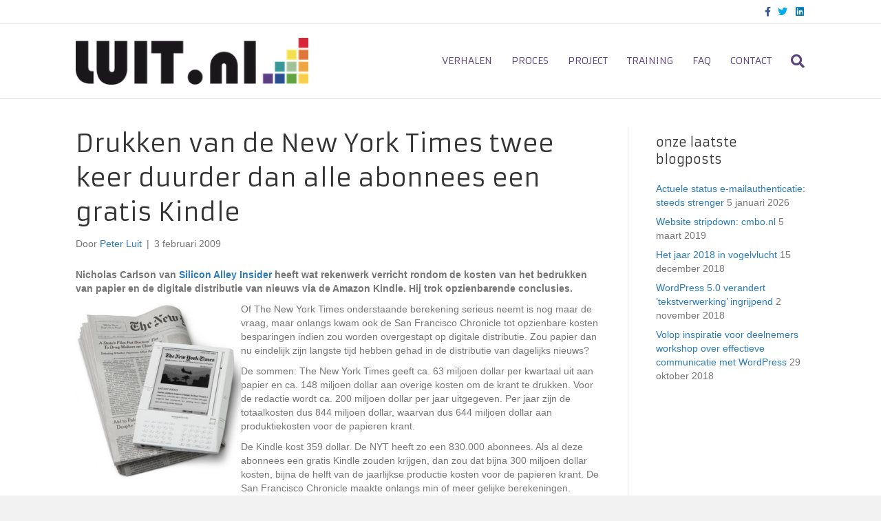

--- FILE ---
content_type: text/html; charset=UTF-8
request_url: https://www.luit.nl/blog/2009/02/drukken-van-de-new-york-times-twee-keer-duurder-dan-alle-abonnees-een-gratis-kindle/
body_size: 13216
content:
<!DOCTYPE html>
<html lang="nl-NL">
<head>
<meta charset="UTF-8" />
<meta name='viewport' content='width=device-width, initial-scale=1.0' />
<meta http-equiv='X-UA-Compatible' content='IE=edge' />
<link rel="profile" href="https://gmpg.org/xfn/11" />
<meta name='robots' content='index, follow, max-image-preview:large, max-snippet:-1, max-video-preview:-1' />

	<!-- This site is optimized with the Yoast SEO plugin v26.8 - https://yoast.com/product/yoast-seo-wordpress/ -->
	<title>Drukken van de New York Times twee keer duurder dan alle abonnees een gratis Kindle - communicatiebureau luit.nl - haarlem</title>
	<link rel="canonical" href="https://www.luit.nl/blog/2009/02/drukken-van-de-new-york-times-twee-keer-duurder-dan-alle-abonnees-een-gratis-kindle/" />
	<meta property="og:locale" content="nl_NL" />
	<meta property="og:type" content="article" />
	<meta property="og:title" content="Drukken van de New York Times twee keer duurder dan alle abonnees een gratis Kindle - communicatiebureau luit.nl - haarlem" />
	<meta property="og:description" content="Nicholas Carlson van Silicon Alley Insider heeft wat rekenwerk verricht rondom de kosten van het bedrukken van papier en de digitale distributie van nieuws via de Amazon Kindle. Hij trok opzienbarende conclusies." />
	<meta property="og:url" content="https://www.luit.nl/blog/2009/02/drukken-van-de-new-york-times-twee-keer-duurder-dan-alle-abonnees-een-gratis-kindle/" />
	<meta property="og:site_name" content="communicatiebureau luit.nl - haarlem" />
	<meta property="article:publisher" content="https://www.facebook.com/luit1993/" />
	<meta property="article:published_time" content="2009-02-03T13:29:24+00:00" />
	<meta property="article:modified_time" content="2013-01-13T11:19:30+00:00" />
	<meta property="og:image" content="https://www.luit.nl/wp-content/uploads/2009/02/krantenkindle.jpg" />
	<meta name="author" content="Peter Luit" />
	<meta name="twitter:card" content="summary_large_image" />
	<meta name="twitter:creator" content="@peterluit" />
	<meta name="twitter:site" content="@peterluit" />
	<meta name="twitter:label1" content="Geschreven door" />
	<meta name="twitter:data1" content="Peter Luit" />
	<meta name="twitter:label2" content="Geschatte leestijd" />
	<meta name="twitter:data2" content="2 minuten" />
	<script type="application/ld+json" class="yoast-schema-graph">{"@context":"https://schema.org","@graph":[{"@type":"Article","@id":"https://www.luit.nl/blog/2009/02/drukken-van-de-new-york-times-twee-keer-duurder-dan-alle-abonnees-een-gratis-kindle/#article","isPartOf":{"@id":"https://www.luit.nl/blog/2009/02/drukken-van-de-new-york-times-twee-keer-duurder-dan-alle-abonnees-een-gratis-kindle/"},"author":{"name":"Peter Luit","@id":"https://www.luit.nl/#/schema/person/49bae351c7a40f0f7a3831f556cc42c8"},"headline":"Drukken van de New York Times twee keer duurder dan alle abonnees een gratis Kindle","datePublished":"2009-02-03T13:29:24+00:00","dateModified":"2013-01-13T11:19:30+00:00","mainEntityOfPage":{"@id":"https://www.luit.nl/blog/2009/02/drukken-van-de-new-york-times-twee-keer-duurder-dan-alle-abonnees-een-gratis-kindle/"},"wordCount":338,"publisher":{"@id":"https://www.luit.nl/#organization"},"image":{"@id":"https://www.luit.nl/blog/2009/02/drukken-van-de-new-york-times-twee-keer-duurder-dan-alle-abonnees-een-gratis-kindle/#primaryimage"},"thumbnailUrl":"https://www.luit.nl/wp-content/uploads/2009/02/krantenkindle.jpg","keywords":["Krantenwereld"],"articleSection":["Crossmedia","Mobiel","Ondernemingen","Uitgeverijen"],"inLanguage":"nl-NL"},{"@type":"WebPage","@id":"https://www.luit.nl/blog/2009/02/drukken-van-de-new-york-times-twee-keer-duurder-dan-alle-abonnees-een-gratis-kindle/","url":"https://www.luit.nl/blog/2009/02/drukken-van-de-new-york-times-twee-keer-duurder-dan-alle-abonnees-een-gratis-kindle/","name":"Drukken van de New York Times twee keer duurder dan alle abonnees een gratis Kindle - communicatiebureau luit.nl - haarlem","isPartOf":{"@id":"https://www.luit.nl/#website"},"primaryImageOfPage":{"@id":"https://www.luit.nl/blog/2009/02/drukken-van-de-new-york-times-twee-keer-duurder-dan-alle-abonnees-een-gratis-kindle/#primaryimage"},"image":{"@id":"https://www.luit.nl/blog/2009/02/drukken-van-de-new-york-times-twee-keer-duurder-dan-alle-abonnees-een-gratis-kindle/#primaryimage"},"thumbnailUrl":"https://www.luit.nl/wp-content/uploads/2009/02/krantenkindle.jpg","datePublished":"2009-02-03T13:29:24+00:00","dateModified":"2013-01-13T11:19:30+00:00","breadcrumb":{"@id":"https://www.luit.nl/blog/2009/02/drukken-van-de-new-york-times-twee-keer-duurder-dan-alle-abonnees-een-gratis-kindle/#breadcrumb"},"inLanguage":"nl-NL","potentialAction":[{"@type":"ReadAction","target":["https://www.luit.nl/blog/2009/02/drukken-van-de-new-york-times-twee-keer-duurder-dan-alle-abonnees-een-gratis-kindle/"]}]},{"@type":"ImageObject","inLanguage":"nl-NL","@id":"https://www.luit.nl/blog/2009/02/drukken-van-de-new-york-times-twee-keer-duurder-dan-alle-abonnees-een-gratis-kindle/#primaryimage","url":"https://www.luit.nl/wp-content/uploads/2009/02/krantenkindle.jpg","contentUrl":"https://www.luit.nl/wp-content/uploads/2009/02/krantenkindle.jpg"},{"@type":"BreadcrumbList","@id":"https://www.luit.nl/blog/2009/02/drukken-van-de-new-york-times-twee-keer-duurder-dan-alle-abonnees-een-gratis-kindle/#breadcrumb","itemListElement":[{"@type":"ListItem","position":1,"name":"Home","item":"https://www.luit.nl/"},{"@type":"ListItem","position":2,"name":"Drukken van de New York Times twee keer duurder dan alle abonnees een gratis Kindle"}]},{"@type":"WebSite","@id":"https://www.luit.nl/#website","url":"https://www.luit.nl/","name":"communicatiebureau luit.nl - haarlem","description":"communicatiebureau haarlem - gespecialiseerd in onder andere webtoepassingen voor evenementen organisaties en personeelswervingsbureaus","publisher":{"@id":"https://www.luit.nl/#organization"},"potentialAction":[{"@type":"SearchAction","target":{"@type":"EntryPoint","urlTemplate":"https://www.luit.nl/?s={search_term_string}"},"query-input":{"@type":"PropertyValueSpecification","valueRequired":true,"valueName":"search_term_string"}}],"inLanguage":"nl-NL"},{"@type":"Organization","@id":"https://www.luit.nl/#organization","name":"LUIT.nl","url":"https://www.luit.nl/","logo":{"@type":"ImageObject","inLanguage":"nl-NL","@id":"https://www.luit.nl/#/schema/logo/image/","url":"https://www.luit.nl/wp-content/uploads/2013/01/luit-header-logo.png","contentUrl":"https://www.luit.nl/wp-content/uploads/2013/01/luit-header-logo.png","width":280,"height":99,"caption":"LUIT.nl"},"image":{"@id":"https://www.luit.nl/#/schema/logo/image/"},"sameAs":["https://www.facebook.com/luit1993/","https://x.com/peterluit","https://www.linkedin.com/in/peterluit/"]},{"@type":"Person","@id":"https://www.luit.nl/#/schema/person/49bae351c7a40f0f7a3831f556cc42c8","name":"Peter Luit","image":{"@type":"ImageObject","inLanguage":"nl-NL","@id":"https://www.luit.nl/#/schema/person/image/","url":"https://secure.gravatar.com/avatar/507f137cce8a21f87537ddc3d1b345c2ba44ea0a8feaf4dfcf671b7714dbd43e?s=96&d=mm&r=g","contentUrl":"https://secure.gravatar.com/avatar/507f137cce8a21f87537ddc3d1b345c2ba44ea0a8feaf4dfcf671b7714dbd43e?s=96&d=mm&r=g","caption":"Peter Luit"}}]}</script>
	<!-- / Yoast SEO plugin. -->


<link rel='dns-prefetch' href='//fonts.googleapis.com' />
<link href='https://fonts.gstatic.com' crossorigin rel='preconnect' />
<link rel="alternate" type="application/rss+xml" title="communicatiebureau luit.nl - haarlem &raquo; feed" href="https://www.luit.nl/feed/" />
<link rel="alternate" type="application/rss+xml" title="communicatiebureau luit.nl - haarlem &raquo; reacties feed" href="https://www.luit.nl/comments/feed/" />
<link rel="alternate" title="oEmbed (JSON)" type="application/json+oembed" href="https://www.luit.nl/wp-json/oembed/1.0/embed?url=https%3A%2F%2Fwww.luit.nl%2Fblog%2F2009%2F02%2Fdrukken-van-de-new-york-times-twee-keer-duurder-dan-alle-abonnees-een-gratis-kindle%2F" />
<link rel="alternate" title="oEmbed (XML)" type="text/xml+oembed" href="https://www.luit.nl/wp-json/oembed/1.0/embed?url=https%3A%2F%2Fwww.luit.nl%2Fblog%2F2009%2F02%2Fdrukken-van-de-new-york-times-twee-keer-duurder-dan-alle-abonnees-een-gratis-kindle%2F&#038;format=xml" />
<style id='wp-img-auto-sizes-contain-inline-css'>
img:is([sizes=auto i],[sizes^="auto," i]){contain-intrinsic-size:3000px 1500px}
/*# sourceURL=wp-img-auto-sizes-contain-inline-css */
</style>
<style id='wp-emoji-styles-inline-css'>

	img.wp-smiley, img.emoji {
		display: inline !important;
		border: none !important;
		box-shadow: none !important;
		height: 1em !important;
		width: 1em !important;
		margin: 0 0.07em !important;
		vertical-align: -0.1em !important;
		background: none !important;
		padding: 0 !important;
	}
/*# sourceURL=wp-emoji-styles-inline-css */
</style>
<style id='wp-block-library-inline-css'>
:root{--wp-block-synced-color:#7a00df;--wp-block-synced-color--rgb:122,0,223;--wp-bound-block-color:var(--wp-block-synced-color);--wp-editor-canvas-background:#ddd;--wp-admin-theme-color:#007cba;--wp-admin-theme-color--rgb:0,124,186;--wp-admin-theme-color-darker-10:#006ba1;--wp-admin-theme-color-darker-10--rgb:0,107,160.5;--wp-admin-theme-color-darker-20:#005a87;--wp-admin-theme-color-darker-20--rgb:0,90,135;--wp-admin-border-width-focus:2px}@media (min-resolution:192dpi){:root{--wp-admin-border-width-focus:1.5px}}.wp-element-button{cursor:pointer}:root .has-very-light-gray-background-color{background-color:#eee}:root .has-very-dark-gray-background-color{background-color:#313131}:root .has-very-light-gray-color{color:#eee}:root .has-very-dark-gray-color{color:#313131}:root .has-vivid-green-cyan-to-vivid-cyan-blue-gradient-background{background:linear-gradient(135deg,#00d084,#0693e3)}:root .has-purple-crush-gradient-background{background:linear-gradient(135deg,#34e2e4,#4721fb 50%,#ab1dfe)}:root .has-hazy-dawn-gradient-background{background:linear-gradient(135deg,#faaca8,#dad0ec)}:root .has-subdued-olive-gradient-background{background:linear-gradient(135deg,#fafae1,#67a671)}:root .has-atomic-cream-gradient-background{background:linear-gradient(135deg,#fdd79a,#004a59)}:root .has-nightshade-gradient-background{background:linear-gradient(135deg,#330968,#31cdcf)}:root .has-midnight-gradient-background{background:linear-gradient(135deg,#020381,#2874fc)}:root{--wp--preset--font-size--normal:16px;--wp--preset--font-size--huge:42px}.has-regular-font-size{font-size:1em}.has-larger-font-size{font-size:2.625em}.has-normal-font-size{font-size:var(--wp--preset--font-size--normal)}.has-huge-font-size{font-size:var(--wp--preset--font-size--huge)}.has-text-align-center{text-align:center}.has-text-align-left{text-align:left}.has-text-align-right{text-align:right}.has-fit-text{white-space:nowrap!important}#end-resizable-editor-section{display:none}.aligncenter{clear:both}.items-justified-left{justify-content:flex-start}.items-justified-center{justify-content:center}.items-justified-right{justify-content:flex-end}.items-justified-space-between{justify-content:space-between}.screen-reader-text{border:0;clip-path:inset(50%);height:1px;margin:-1px;overflow:hidden;padding:0;position:absolute;width:1px;word-wrap:normal!important}.screen-reader-text:focus{background-color:#ddd;clip-path:none;color:#444;display:block;font-size:1em;height:auto;left:5px;line-height:normal;padding:15px 23px 14px;text-decoration:none;top:5px;width:auto;z-index:100000}html :where(.has-border-color){border-style:solid}html :where([style*=border-top-color]){border-top-style:solid}html :where([style*=border-right-color]){border-right-style:solid}html :where([style*=border-bottom-color]){border-bottom-style:solid}html :where([style*=border-left-color]){border-left-style:solid}html :where([style*=border-width]){border-style:solid}html :where([style*=border-top-width]){border-top-style:solid}html :where([style*=border-right-width]){border-right-style:solid}html :where([style*=border-bottom-width]){border-bottom-style:solid}html :where([style*=border-left-width]){border-left-style:solid}html :where(img[class*=wp-image-]){height:auto;max-width:100%}:where(figure){margin:0 0 1em}html :where(.is-position-sticky){--wp-admin--admin-bar--position-offset:var(--wp-admin--admin-bar--height,0px)}@media screen and (max-width:600px){html :where(.is-position-sticky){--wp-admin--admin-bar--position-offset:0px}}

/*# sourceURL=wp-block-library-inline-css */
</style><style id='global-styles-inline-css'>
:root{--wp--preset--aspect-ratio--square: 1;--wp--preset--aspect-ratio--4-3: 4/3;--wp--preset--aspect-ratio--3-4: 3/4;--wp--preset--aspect-ratio--3-2: 3/2;--wp--preset--aspect-ratio--2-3: 2/3;--wp--preset--aspect-ratio--16-9: 16/9;--wp--preset--aspect-ratio--9-16: 9/16;--wp--preset--color--black: #000000;--wp--preset--color--cyan-bluish-gray: #abb8c3;--wp--preset--color--white: #ffffff;--wp--preset--color--pale-pink: #f78da7;--wp--preset--color--vivid-red: #cf2e2e;--wp--preset--color--luminous-vivid-orange: #ff6900;--wp--preset--color--luminous-vivid-amber: #fcb900;--wp--preset--color--light-green-cyan: #7bdcb5;--wp--preset--color--vivid-green-cyan: #00d084;--wp--preset--color--pale-cyan-blue: #8ed1fc;--wp--preset--color--vivid-cyan-blue: #0693e3;--wp--preset--color--vivid-purple: #9b51e0;--wp--preset--color--fl-heading-text: #333333;--wp--preset--color--fl-body-bg: #f2f2f2;--wp--preset--color--fl-body-text: #757575;--wp--preset--color--fl-accent: #2b7bb9;--wp--preset--color--fl-accent-hover: #2b7bb9;--wp--preset--color--fl-topbar-bg: #ffffff;--wp--preset--color--fl-topbar-text: #000000;--wp--preset--color--fl-topbar-link: #428bca;--wp--preset--color--fl-topbar-hover: #428bca;--wp--preset--color--fl-header-bg: #ffffff;--wp--preset--color--fl-header-text: #000000;--wp--preset--color--fl-header-link: #58427f;--wp--preset--color--fl-header-hover: #6fa04e;--wp--preset--color--fl-nav-bg: #ffffff;--wp--preset--color--fl-nav-link: #428bca;--wp--preset--color--fl-nav-hover: #428bca;--wp--preset--color--fl-content-bg: #ffffff;--wp--preset--color--fl-footer-widgets-bg: #ffffff;--wp--preset--color--fl-footer-widgets-text: #000000;--wp--preset--color--fl-footer-widgets-link: #428bca;--wp--preset--color--fl-footer-widgets-hover: #428bca;--wp--preset--color--fl-footer-bg: #ffffff;--wp--preset--color--fl-footer-text: #000000;--wp--preset--color--fl-footer-link: #428bca;--wp--preset--color--fl-footer-hover: #428bca;--wp--preset--gradient--vivid-cyan-blue-to-vivid-purple: linear-gradient(135deg,rgb(6,147,227) 0%,rgb(155,81,224) 100%);--wp--preset--gradient--light-green-cyan-to-vivid-green-cyan: linear-gradient(135deg,rgb(122,220,180) 0%,rgb(0,208,130) 100%);--wp--preset--gradient--luminous-vivid-amber-to-luminous-vivid-orange: linear-gradient(135deg,rgb(252,185,0) 0%,rgb(255,105,0) 100%);--wp--preset--gradient--luminous-vivid-orange-to-vivid-red: linear-gradient(135deg,rgb(255,105,0) 0%,rgb(207,46,46) 100%);--wp--preset--gradient--very-light-gray-to-cyan-bluish-gray: linear-gradient(135deg,rgb(238,238,238) 0%,rgb(169,184,195) 100%);--wp--preset--gradient--cool-to-warm-spectrum: linear-gradient(135deg,rgb(74,234,220) 0%,rgb(151,120,209) 20%,rgb(207,42,186) 40%,rgb(238,44,130) 60%,rgb(251,105,98) 80%,rgb(254,248,76) 100%);--wp--preset--gradient--blush-light-purple: linear-gradient(135deg,rgb(255,206,236) 0%,rgb(152,150,240) 100%);--wp--preset--gradient--blush-bordeaux: linear-gradient(135deg,rgb(254,205,165) 0%,rgb(254,45,45) 50%,rgb(107,0,62) 100%);--wp--preset--gradient--luminous-dusk: linear-gradient(135deg,rgb(255,203,112) 0%,rgb(199,81,192) 50%,rgb(65,88,208) 100%);--wp--preset--gradient--pale-ocean: linear-gradient(135deg,rgb(255,245,203) 0%,rgb(182,227,212) 50%,rgb(51,167,181) 100%);--wp--preset--gradient--electric-grass: linear-gradient(135deg,rgb(202,248,128) 0%,rgb(113,206,126) 100%);--wp--preset--gradient--midnight: linear-gradient(135deg,rgb(2,3,129) 0%,rgb(40,116,252) 100%);--wp--preset--font-size--small: 13px;--wp--preset--font-size--medium: 20px;--wp--preset--font-size--large: 36px;--wp--preset--font-size--x-large: 42px;--wp--preset--spacing--20: 0.44rem;--wp--preset--spacing--30: 0.67rem;--wp--preset--spacing--40: 1rem;--wp--preset--spacing--50: 1.5rem;--wp--preset--spacing--60: 2.25rem;--wp--preset--spacing--70: 3.38rem;--wp--preset--spacing--80: 5.06rem;--wp--preset--shadow--natural: 6px 6px 9px rgba(0, 0, 0, 0.2);--wp--preset--shadow--deep: 12px 12px 50px rgba(0, 0, 0, 0.4);--wp--preset--shadow--sharp: 6px 6px 0px rgba(0, 0, 0, 0.2);--wp--preset--shadow--outlined: 6px 6px 0px -3px rgb(255, 255, 255), 6px 6px rgb(0, 0, 0);--wp--preset--shadow--crisp: 6px 6px 0px rgb(0, 0, 0);}:where(.is-layout-flex){gap: 0.5em;}:where(.is-layout-grid){gap: 0.5em;}body .is-layout-flex{display: flex;}.is-layout-flex{flex-wrap: wrap;align-items: center;}.is-layout-flex > :is(*, div){margin: 0;}body .is-layout-grid{display: grid;}.is-layout-grid > :is(*, div){margin: 0;}:where(.wp-block-columns.is-layout-flex){gap: 2em;}:where(.wp-block-columns.is-layout-grid){gap: 2em;}:where(.wp-block-post-template.is-layout-flex){gap: 1.25em;}:where(.wp-block-post-template.is-layout-grid){gap: 1.25em;}.has-black-color{color: var(--wp--preset--color--black) !important;}.has-cyan-bluish-gray-color{color: var(--wp--preset--color--cyan-bluish-gray) !important;}.has-white-color{color: var(--wp--preset--color--white) !important;}.has-pale-pink-color{color: var(--wp--preset--color--pale-pink) !important;}.has-vivid-red-color{color: var(--wp--preset--color--vivid-red) !important;}.has-luminous-vivid-orange-color{color: var(--wp--preset--color--luminous-vivid-orange) !important;}.has-luminous-vivid-amber-color{color: var(--wp--preset--color--luminous-vivid-amber) !important;}.has-light-green-cyan-color{color: var(--wp--preset--color--light-green-cyan) !important;}.has-vivid-green-cyan-color{color: var(--wp--preset--color--vivid-green-cyan) !important;}.has-pale-cyan-blue-color{color: var(--wp--preset--color--pale-cyan-blue) !important;}.has-vivid-cyan-blue-color{color: var(--wp--preset--color--vivid-cyan-blue) !important;}.has-vivid-purple-color{color: var(--wp--preset--color--vivid-purple) !important;}.has-black-background-color{background-color: var(--wp--preset--color--black) !important;}.has-cyan-bluish-gray-background-color{background-color: var(--wp--preset--color--cyan-bluish-gray) !important;}.has-white-background-color{background-color: var(--wp--preset--color--white) !important;}.has-pale-pink-background-color{background-color: var(--wp--preset--color--pale-pink) !important;}.has-vivid-red-background-color{background-color: var(--wp--preset--color--vivid-red) !important;}.has-luminous-vivid-orange-background-color{background-color: var(--wp--preset--color--luminous-vivid-orange) !important;}.has-luminous-vivid-amber-background-color{background-color: var(--wp--preset--color--luminous-vivid-amber) !important;}.has-light-green-cyan-background-color{background-color: var(--wp--preset--color--light-green-cyan) !important;}.has-vivid-green-cyan-background-color{background-color: var(--wp--preset--color--vivid-green-cyan) !important;}.has-pale-cyan-blue-background-color{background-color: var(--wp--preset--color--pale-cyan-blue) !important;}.has-vivid-cyan-blue-background-color{background-color: var(--wp--preset--color--vivid-cyan-blue) !important;}.has-vivid-purple-background-color{background-color: var(--wp--preset--color--vivid-purple) !important;}.has-black-border-color{border-color: var(--wp--preset--color--black) !important;}.has-cyan-bluish-gray-border-color{border-color: var(--wp--preset--color--cyan-bluish-gray) !important;}.has-white-border-color{border-color: var(--wp--preset--color--white) !important;}.has-pale-pink-border-color{border-color: var(--wp--preset--color--pale-pink) !important;}.has-vivid-red-border-color{border-color: var(--wp--preset--color--vivid-red) !important;}.has-luminous-vivid-orange-border-color{border-color: var(--wp--preset--color--luminous-vivid-orange) !important;}.has-luminous-vivid-amber-border-color{border-color: var(--wp--preset--color--luminous-vivid-amber) !important;}.has-light-green-cyan-border-color{border-color: var(--wp--preset--color--light-green-cyan) !important;}.has-vivid-green-cyan-border-color{border-color: var(--wp--preset--color--vivid-green-cyan) !important;}.has-pale-cyan-blue-border-color{border-color: var(--wp--preset--color--pale-cyan-blue) !important;}.has-vivid-cyan-blue-border-color{border-color: var(--wp--preset--color--vivid-cyan-blue) !important;}.has-vivid-purple-border-color{border-color: var(--wp--preset--color--vivid-purple) !important;}.has-vivid-cyan-blue-to-vivid-purple-gradient-background{background: var(--wp--preset--gradient--vivid-cyan-blue-to-vivid-purple) !important;}.has-light-green-cyan-to-vivid-green-cyan-gradient-background{background: var(--wp--preset--gradient--light-green-cyan-to-vivid-green-cyan) !important;}.has-luminous-vivid-amber-to-luminous-vivid-orange-gradient-background{background: var(--wp--preset--gradient--luminous-vivid-amber-to-luminous-vivid-orange) !important;}.has-luminous-vivid-orange-to-vivid-red-gradient-background{background: var(--wp--preset--gradient--luminous-vivid-orange-to-vivid-red) !important;}.has-very-light-gray-to-cyan-bluish-gray-gradient-background{background: var(--wp--preset--gradient--very-light-gray-to-cyan-bluish-gray) !important;}.has-cool-to-warm-spectrum-gradient-background{background: var(--wp--preset--gradient--cool-to-warm-spectrum) !important;}.has-blush-light-purple-gradient-background{background: var(--wp--preset--gradient--blush-light-purple) !important;}.has-blush-bordeaux-gradient-background{background: var(--wp--preset--gradient--blush-bordeaux) !important;}.has-luminous-dusk-gradient-background{background: var(--wp--preset--gradient--luminous-dusk) !important;}.has-pale-ocean-gradient-background{background: var(--wp--preset--gradient--pale-ocean) !important;}.has-electric-grass-gradient-background{background: var(--wp--preset--gradient--electric-grass) !important;}.has-midnight-gradient-background{background: var(--wp--preset--gradient--midnight) !important;}.has-small-font-size{font-size: var(--wp--preset--font-size--small) !important;}.has-medium-font-size{font-size: var(--wp--preset--font-size--medium) !important;}.has-large-font-size{font-size: var(--wp--preset--font-size--large) !important;}.has-x-large-font-size{font-size: var(--wp--preset--font-size--x-large) !important;}
/*# sourceURL=global-styles-inline-css */
</style>

<style id='classic-theme-styles-inline-css'>
/*! This file is auto-generated */
.wp-block-button__link{color:#fff;background-color:#32373c;border-radius:9999px;box-shadow:none;text-decoration:none;padding:calc(.667em + 2px) calc(1.333em + 2px);font-size:1.125em}.wp-block-file__button{background:#32373c;color:#fff;text-decoration:none}
/*# sourceURL=/wp-includes/css/classic-themes.min.css */
</style>
<link rel='stylesheet' id='jquery-magnificpopup-css' href='https://www.luit.nl/wp-content/plugins/bb-plugin/css/jquery.magnificpopup.min.css' media='all' />
<link rel='stylesheet' id='bootstrap-css' href='https://www.luit.nl/wp-content/themes/bb-theme/css/bootstrap.min.css' media='all' />
<link rel='stylesheet' id='fl-automator-skin-css' href='https://www.luit.nl/wp-content/uploads/bb-theme/skin-69326ee9e59c6.css' media='all' />
<link rel='stylesheet' id='fl-child-theme-css' href='https://www.luit.nl/wp-content/themes/bb-theme-child/style.css' media='all' />
<link rel='stylesheet' id='fl-builder-google-fonts-5bde25411b45dbab43f7b6b670b5a49a-css' href='//fonts.googleapis.com/css?family=Armata%3A400&#038;ver=6.9' media='all' />
<script src="https://www.luit.nl/wp-includes/js/jquery/jquery.min.js" id="jquery-core-js"></script>
<script src="https://www.luit.nl/wp-includes/js/jquery/jquery-migrate.min.js" id="jquery-migrate-js"></script>
<link rel="https://api.w.org/" href="https://www.luit.nl/wp-json/" /><link rel="alternate" title="JSON" type="application/json" href="https://www.luit.nl/wp-json/wp/v2/posts/815" /><link rel="EditURI" type="application/rsd+xml" title="RSD" href="https://www.luit.nl/xmlrpc.php?rsd" />
<meta name="generator" content="WordPress 6.9" />
<link rel='shortlink' href='https://www.luit.nl/?p=815' />
<link rel="icon" href="https://www.luit.nl/wp-content/uploads/2015/08/luit-logo-deel-klein.jpg" sizes="32x32" />
<link rel="icon" href="https://www.luit.nl/wp-content/uploads/2015/08/luit-logo-deel-klein.jpg" sizes="192x192" />
<link rel="apple-touch-icon" href="https://www.luit.nl/wp-content/uploads/2015/08/luit-logo-deel-klein.jpg" />
<meta name="msapplication-TileImage" content="https://www.luit.nl/wp-content/uploads/2015/08/luit-logo-deel-klein.jpg" />

<!-- BEGIN GAINWP v5.4.6 Universal Analytics - https://intelligencewp.com/google-analytics-in-wordpress/ -->
<script>
(function(i,s,o,g,r,a,m){i['GoogleAnalyticsObject']=r;i[r]=i[r]||function(){
	(i[r].q=i[r].q||[]).push(arguments)},i[r].l=1*new Date();a=s.createElement(o),
	m=s.getElementsByTagName(o)[0];a.async=1;a.src=g;m.parentNode.insertBefore(a,m)
})(window,document,'script','https://www.google-analytics.com/analytics.js','ga');
  ga('create', 'UA-738179-3', 'auto');
  ga('send', 'pageview');
</script>
<!-- END GAINWP Universal Analytics -->
		<style id="wp-custom-css">
			

/*
CSS Migrated from BB theme:
*/

li[class*="current"] > a {
	color: #6fa04e !important;
	border-bottom: 2px;
    border-bottom-style:solid;
}		</style>
		<!-- Google Tag Manager -->
<script>(function(w,d,s,l,i){w[l]=w[l]||[];w[l].push({'gtm.start':
new Date().getTime(),event:'gtm.js'});var f=d.getElementsByTagName(s)[0],
j=d.createElement(s),dl=l!='dataLayer'?'&l='+l:'';j.async=true;j.src=
'https://www.googletagmanager.com/gtm.js?id='+i+dl;f.parentNode.insertBefore(j,f);
})(window,document,'script','dataLayer','GTM-T2HL63M');</script>
<!-- End Google Tag Manager -->
<link rel='stylesheet' id='font-awesome-5-css' href='https://www.luit.nl/wp-content/plugins/bb-plugin/fonts/fontawesome/5.15.4/css/all.min.css' media='all' />
<link rel='stylesheet' id='yarppRelatedCss-css' href='https://www.luit.nl/wp-content/plugins/yet-another-related-posts-plugin/style/related.css' media='all' />
<meta name="generator" content="WP Rocket 3.20.3" data-wpr-features="wpr_desktop" /></head>
<body class="wp-singular post-template-default single single-post postid-815 single-format-standard wp-theme-bb-theme wp-child-theme-bb-theme-child fl-builder-2-10-0-5 fl-themer-1-5-2-1-20251125200437 fl-theme-1-7-19-1 fl-no-js fl-framework-bootstrap fl-preset-default fl-full-width fl-has-sidebar fl-scroll-to-top fl-search-active" itemscope="itemscope" itemtype="https://schema.org/WebPage">
<!-- Google Tag Manager (noscript) -->
<noscript><iframe src="https://www.googletagmanager.com/ns.html?id=GTM-T2HL63M"
height="0" width="0" style="display:none;visibility:hidden"></iframe></noscript>
<!-- End Google Tag Manager (noscript) -->
<a aria-label="Spring naar content" class="fl-screen-reader-text" href="#fl-main-content">Spring naar content</a><div data-rocket-location-hash="d434d8484ca3c7ebe008e10ddf366009" class="fl-page">
	<header class="fl-page-header fl-page-header-fixed fl-page-nav-right fl-page-nav-toggle-icon fl-page-nav-toggle-visible-mobile"  role="banner">
	<div data-rocket-location-hash="f81cbc702907074f809b643288143772" class="fl-page-header-wrap">
		<div class="fl-page-header-container container">
			<div class="fl-page-header-row row">
				<div class="col-sm-12 col-md-3 fl-page-logo-wrap">
					<div class="fl-page-header-logo">
						<a href="https://www.luit.nl/"><img class="fl-logo-img" loading="false" data-no-lazy="1"   itemscope itemtype="https://schema.org/ImageObject" src="https://www.luit.nl/wp-content/uploads/2017/02/luit-logo.png" data-retina="" title="" width="350" data-width="350" height="70" data-height="70" alt="communicatiebureau luit.nl - haarlem" /><meta itemprop="name" content="communicatiebureau luit.nl - haarlem" /></a>
					</div>
				</div>
				<div class="col-sm-12 col-md-9 fl-page-fixed-nav-wrap">
					<div class="fl-page-nav-wrap">
						<nav class="fl-page-nav fl-nav navbar navbar-default navbar-expand-md" aria-label="Hoofdmenu" role="navigation">
							<button type="button" class="navbar-toggle navbar-toggler" data-toggle="collapse" data-target=".fl-page-nav-collapse">
								<span><i class="fas fa-bars" aria-hidden="true"></i><span class="sr-only">Menu</span></span>
							</button>
							<div class="fl-page-nav-collapse collapse navbar-collapse">
								<ul id="menu-hoofdmenu" class="nav navbar-nav navbar-right menu fl-theme-menu"><li id="menu-item-12976" class="menu-item menu-item-type-post_type menu-item-object-page menu-item-12976 nav-item"><a href="https://www.luit.nl/berichten/" class="nav-link">verhalen</a></li>
<li id="menu-item-12937" class="menu-item menu-item-type-post_type menu-item-object-page menu-item-12937 nav-item"><a href="https://www.luit.nl/uw-proces/" class="nav-link">proces</a></li>
<li id="menu-item-12485" class="menu-item menu-item-type-post_type menu-item-object-page menu-item-12485 nav-item"><a href="https://www.luit.nl/uw-project/" class="nav-link">project</a></li>
<li id="menu-item-13547" class="menu-item menu-item-type-post_type menu-item-object-page menu-item-13547 nav-item"><a href="https://www.luit.nl/inschrijven-training-ontwikkelen-wordpress-ontwerpers/" class="nav-link">training</a></li>
<li id="menu-item-12192" class="menu-item menu-item-type-post_type menu-item-object-page menu-item-12192 nav-item"><a href="https://www.luit.nl/faq/" class="nav-link">FAQ</a></li>
<li id="menu-item-11797" class="menu-item menu-item-type-post_type menu-item-object-page menu-item-11797 nav-item"><a href="https://www.luit.nl/contact/" class="nav-link">contact</a></li>
</ul>							</div>
						</nav>
					</div>
				</div>
			</div>
		</div>
	</div>
</header><!-- .fl-page-header-fixed -->
<div data-rocket-location-hash="73c724aac727f8265ca32ef1a2ddcd5e" class="fl-page-bar">
	<div data-rocket-location-hash="e6360a8819f0c2396d2c8b64091accd2" class="fl-page-bar-container container">
		<div class="fl-page-bar-row row">
			<div class="col-sm-6 col-md-6 text-left clearfix"><div class="fl-page-bar-text fl-page-bar-text-1"></div></div>			<div class="col-sm-6 col-md-6 text-right clearfix">	<div class="fl-social-icons">
	<a href="https://www.facebook.com/luit1993" target="_self" rel="noopener noreferrer"><span class="sr-only">Facebook</span><i aria-hidden="true" class="fab fa-facebook-f branded"></i></a><a href="https://www.twitter.com/peterluit" target="_self" rel="noopener noreferrer"><span class="sr-only">Twitter</span><i aria-hidden="true" class="fab fa-twitter branded"></i></a><a href="https://www.linkedin.com/in/peterluit/" target="_self" rel="noopener noreferrer"><span class="sr-only">Linkedin</span><i aria-hidden="true" class="fab fa-linkedin branded"></i></a></div>
</div>		</div>
	</div>
</div><!-- .fl-page-bar -->
<header class="fl-page-header fl-page-header-primary fl-page-nav-right fl-page-nav-toggle-icon fl-page-nav-toggle-visible-mobile" itemscope="itemscope" itemtype="https://schema.org/WPHeader"  role="banner">
	<div data-rocket-location-hash="d6765dc8804d538f048b5ff1dce7dba3" class="fl-page-header-wrap">
		<div class="fl-page-header-container container">
			<div class="fl-page-header-row row">
				<div class="col-sm-12 col-md-4 fl-page-header-logo-col">
					<div class="fl-page-header-logo" itemscope="itemscope" itemtype="https://schema.org/Organization">
						<a href="https://www.luit.nl/" itemprop="url"><img class="fl-logo-img" loading="false" data-no-lazy="1"   itemscope itemtype="https://schema.org/ImageObject" src="https://www.luit.nl/wp-content/uploads/2017/02/luit-logo.png" data-retina="" title="" width="350" data-width="350" height="70" data-height="70" alt="communicatiebureau luit.nl - haarlem" /><meta itemprop="name" content="communicatiebureau luit.nl - haarlem" /></a>
											</div>
				</div>
				<div class="col-sm-12 col-md-8 fl-page-nav-col">
					<div class="fl-page-nav-wrap">
						<nav class="fl-page-nav fl-nav navbar navbar-default navbar-expand-md" aria-label="Hoofdmenu" itemscope="itemscope" itemtype="https://schema.org/SiteNavigationElement" role="navigation">
							<button type="button" class="navbar-toggle navbar-toggler" data-toggle="collapse" data-target=".fl-page-nav-collapse">
								<span><i class="fas fa-bars" aria-hidden="true"></i><span class="sr-only">Menu</span></span>
							</button>
							<div class="fl-page-nav-collapse collapse navbar-collapse">
								<ul id="menu-hoofdmenu-1" class="nav navbar-nav navbar-right menu fl-theme-menu"><li class="menu-item menu-item-type-post_type menu-item-object-page menu-item-12976 nav-item"><a href="https://www.luit.nl/berichten/" class="nav-link">verhalen</a></li>
<li class="menu-item menu-item-type-post_type menu-item-object-page menu-item-12937 nav-item"><a href="https://www.luit.nl/uw-proces/" class="nav-link">proces</a></li>
<li class="menu-item menu-item-type-post_type menu-item-object-page menu-item-12485 nav-item"><a href="https://www.luit.nl/uw-project/" class="nav-link">project</a></li>
<li class="menu-item menu-item-type-post_type menu-item-object-page menu-item-13547 nav-item"><a href="https://www.luit.nl/inschrijven-training-ontwikkelen-wordpress-ontwerpers/" class="nav-link">training</a></li>
<li class="menu-item menu-item-type-post_type menu-item-object-page menu-item-12192 nav-item"><a href="https://www.luit.nl/faq/" class="nav-link">FAQ</a></li>
<li class="menu-item menu-item-type-post_type menu-item-object-page menu-item-11797 nav-item"><a href="https://www.luit.nl/contact/" class="nav-link">contact</a></li>
</ul><div class="fl-page-nav-search">
	<a href="#" class="fas fa-search" aria-label="Zoeken" aria-expanded="false" aria-haspopup="true" id='flsearchform'></a>
	<form method="get" role="search" aria-label="Zoeken" action="https://www.luit.nl/" title="Typ en klik op Enter om te zoeken">
		<input type="search" class="fl-search-input form-control" name="s" placeholder="Zoeken" value="" aria-labelledby="flsearchform" />
	</form>
</div>
							</div>
						</nav>
					</div>
				</div>
			</div>
		</div>
	</div>
</header><!-- .fl-page-header -->
	<div data-rocket-location-hash="3a040ed7256eab4f7e27db3920cf7b49" id="fl-main-content" class="fl-page-content" itemprop="mainContentOfPage" role="main">

		
<div data-rocket-location-hash="04b24f2a01e05ca636ff58e62299aa1e" class="container">
	<div class="row">

		
		<div class="fl-content fl-content-left col-md-9">
			<article class="fl-post post-815 post type-post status-publish format-standard hentry category-crossmedia category-mobiel-crossmedia category-ondernemingen category-uitgeverijen-crossmedia tag-krantenwereld" id="fl-post-815" itemscope itemtype="https://schema.org/BlogPosting">

	
	<header class="fl-post-header">
		<h1 class="fl-post-title" itemprop="headline">
			Drukken van de New York Times twee keer duurder dan alle abonnees een gratis Kindle					</h1>
		<div class="fl-post-meta fl-post-meta-top"><span class="fl-post-author">Door <a href="https://www.luit.nl/blog/author/8u6gh5reh7/"><span>Peter Luit</span></a></span><span class="fl-sep"> | </span><span class="fl-post-date">3 februari 2009</span></div><meta itemscope itemprop="mainEntityOfPage" itemtype="https://schema.org/WebPage" itemid="https://www.luit.nl/blog/2009/02/drukken-van-de-new-york-times-twee-keer-duurder-dan-alle-abonnees-een-gratis-kindle/" content="Drukken van de New York Times twee keer duurder dan alle abonnees een gratis Kindle" /><meta itemprop="datePublished" content="2009-02-03" /><meta itemprop="dateModified" content="2013-01-13" /><div itemprop="publisher" itemscope itemtype="https://schema.org/Organization"><meta itemprop="name" content="communicatiebureau luit.nl - haarlem"><div itemprop="logo" itemscope itemtype="https://schema.org/ImageObject"><meta itemprop="url" content="https://www.luit.nl/wp-content/uploads/2017/02/luit-logo.png"></div></div><div itemscope itemprop="author" itemtype="https://schema.org/Person"><meta itemprop="url" content="https://www.luit.nl/blog/author/8u6gh5reh7/" /><meta itemprop="name" content="Peter Luit" /></div><div itemprop="interactionStatistic" itemscope itemtype="https://schema.org/InteractionCounter"><meta itemprop="interactionType" content="https://schema.org/CommentAction" /><meta itemprop="userInteractionCount" content="0" /></div>	</header><!-- .fl-post-header -->

	
	
	<div class="fl-post-content clearfix" itemprop="text">
		<p><strong>Nicholas Carlson van <a>Silicon Alley Insider</a> heeft wat rekenwerk verricht rondom de kosten van het bedrukken van papier en de digitale distributie van nieuws via de Amazon Kindle. Hij trok opzienbarende conclusies.</strong></p>
<p><img fetchpriority="high" decoding="async" src="https://www.luit.nl/wp-content/uploads/2009/02/krantenkindle.jpg" alt="krantenkindle.jpg" border="0" width="240" height="271" align="left" />Of The New York Times onderstaande berekening serieus neemt is nog maar de vraag, maar onlangs kwam ook de San Francisco Chronicle tot opzienbare kosten besparingen indien zou worden overgestapt op digitale distributie. Zou papier dan nu eindelijk zijn langste tijd hebben gehad in de distributie van dagelijks nieuws?</p>
<p>De sommen: The New York Times geeft ca. 63 miljoen dollar per kwartaal uit aan papier en ca. 148 miljoen dollar aan overige kosten om de krant te drukken. Voor de redactie wordt ca. 200 miljoen dollar per jaar uitgegeven. Per jaar zijn de totaalkosten dus 844 miljoen dollar, waarvan dus 644 miljoen dollar aan produktiekosten voor de papieren krant.</p>
<p>De Kindle kost 359 dollar. De NYT heeft zo een 830.000 abonnees. Als al deze abonnees een gratis Kindle zouden krijgen, dan zou dat bijna 300 miljoen dollar kosten, bijna de helft van de jaarlijkse productie kosten voor de papieren krant. De San Francisco Chronicle maakte onlangs min of meer gelijke berekeningen.</p>
<p>Natuurlijk zijn de kosten van digitale distributie niet meegerekend, maar al zouden deze bijvoorbeeld 10-20 miljoen dollar per jaar bedragen, dan nog zijn besparingen aanzienlijk. De vraag is echter wel of abonnees bereid zijn hetzelfde bedrag neer te tellen voor de &#8216;Kindle&#8217; versie, zelfs wanneer ze de Kindle gratis zouden krijgen en dus geschikt is voor veel meer applicaties.<br />
Wat in de cijfers niet is meegenomen is het effect op de niet-abonnees. De impact van losse verkoop in de straten van de stad kan wel eens doorslaggevend zijn op de keuze papier achter zich te laten. Anderzijds zijn de milieu aspecten enorm. Binnen de globale opkomst van maatschappelijk verantwoord ondernemen zou dit wel eens een doorslaggevend argument kunnen worden.</p>
<p>Wanneer zullen we de eerste krant zien verschijnen met de kop &#8216;De krant is dood, lange leve de e-krant&#8217;?</p>
<div class='yarpp yarpp-related yarpp-related-website yarpp-template-list'>
<!-- YARPP List -->
<h3>Lees ook:</h3><ol>
<li><a href="https://www.luit.nl/blog/2007/09/website-the-new-york-times-weer-gratis/" rel="bookmark" title="Website The New York Times weer gratis">Website The New York Times weer gratis</a> <small>De website van The New York Times wordt weer gratis. Dat maakte de Amerikaanse krant dinsdag bekend. Sinds twee jaar...</small></li>
<li><a href="https://www.luit.nl/blog/2011/03/new-york-times-wil-geld-zien-voor-digitaal-lezen/" rel="bookmark" title="New York Times wil geld zien voor digitaal lezen">New York Times wil geld zien voor digitaal lezen</a> <small>De New York Times gaat tussen de 15 en 35 dollar rekenen voor vierweekse digitale abonnementen. De homepage blijft gratis...</small></li>
<li><a href="https://www.luit.nl/blog/2009/09/google-gaat-boeken-drukken/" rel="bookmark" title="Google gaat boeken drukken">Google gaat boeken drukken</a> <small>Terwijl vrijwel iedereen uiterste pogingen doet om businessmodellen te ontwikkelen voor on-line content, doet Google een stap in de richting...</small></li>
</ol>
</div>
	</div><!-- .fl-post-content -->

	
	<div class="fl-post-meta fl-post-meta-bottom"><div class="fl-post-cats-tags">Geplaatst in <a href="https://www.luit.nl/blog/kanalen/crossmedia/" rel="category tag">Crossmedia</a>, <a href="https://www.luit.nl/blog/kanalen/mobiel-crossmedia/" rel="category tag">Mobiel</a>, <a href="https://www.luit.nl/blog/kanalen/ondernemingen/" rel="category tag">Ondernemingen</a>, <a href="https://www.luit.nl/blog/kanalen/uitgeverijen-crossmedia/" rel="category tag">Uitgeverijen</a>en getagd met <a href="https://www.luit.nl/blog/tag/krantenwereld/" rel="tag">Krantenwereld</a></div></div>		
</article>


<!-- .fl-post -->
		</div>

		<div class="fl-sidebar  fl-sidebar-right fl-sidebar-display-desktop col-md-3" itemscope="itemscope" itemtype="https://schema.org/WPSideBar">
		
		<aside id="recent-posts-2" class="fl-widget widget_recent_entries">
		<h4 class="fl-widget-title">onze laatste blogposts</h4>
		<ul>
											<li>
					<a href="https://www.luit.nl/blog/2026/01/actuele-status-e-mailauthenticatie-steeds-strenger/">Actuele status e-mailauthenticatie: steeds strenger</a>
											<span class="post-date">5 januari 2026</span>
									</li>
											<li>
					<a href="https://www.luit.nl/blog/2019/03/website-stripdown-cmbo-nl/">Website stripdown: cmbo.nl</a>
											<span class="post-date">5 maart 2019</span>
									</li>
											<li>
					<a href="https://www.luit.nl/blog/2018/12/het-jaar-2018-in-vogelvlucht/">Het jaar 2018 in vogelvlucht</a>
											<span class="post-date">15 december 2018</span>
									</li>
											<li>
					<a href="https://www.luit.nl/blog/2018/11/wordpress-5-0-verandert-tekstverwerking-ingrijpend/">WordPress 5.0 verandert &#8217;tekstverwerking&#8217; ingrijpend</a>
											<span class="post-date">2 november 2018</span>
									</li>
											<li>
					<a href="https://www.luit.nl/blog/2018/10/volop-inspiratie-voor-deelnemers-workshop-over-effectieve-communicatie-met-wordpress/">Volop inspiratie voor deelnemers workshop over effectieve communicatie met WordPress</a>
											<span class="post-date">29 oktober 2018</span>
									</li>
					</ul>

		</aside>	</div>

	</div>
</div>


	</div><!-- .fl-page-content -->
		<footer class="fl-page-footer-wrap" itemscope="itemscope" itemtype="https://schema.org/WPFooter"  role="contentinfo">
		<div data-rocket-location-hash="efbbff0e9f680708e294701a3b0f5d9c" class="fl-page-footer-widgets">
	<div class="fl-page-footer-widgets-container container">
		<div class="fl-page-footer-widgets-row row">
		<div class="col-sm-4 col-md-4 fl-page-footer-widget-col fl-page-footer-widget-col-1"><aside id="text-4" class="fl-widget widget_text"><h4 class="fl-widget-title">OVER LUIT.NL</h4>			<div class="textwidget"><img src="https://www.luit.nl/wp-content/uploads/2013/01/peter.jpeg" alt="Peter Luit" align="right" HSPACE="10"/>LUIT.nl is een media onderneming opgericht door <a href="https://www.peterluit.nl/">Peter Luit</a>, sinds 1993 actief in diverse segmenten in de keten.</div>
		</aside></div><div class="col-sm-4 col-md-4 fl-page-footer-widget-col fl-page-footer-widget-col-2"><aside id="text-5" class="fl-widget widget_text"><h4 class="fl-widget-title">PRIVACY/COOKIES</h4>			<div class="textwidget">LUIT.nl gaat zorgvuldig om met uw gegevens. Wij verschaffen nimmer gegevens aan derden. LUIT.nl maakt gebruik van cookies voor een optimale werking van deze website.</div>
		</aside></div><div class="col-sm-4 col-md-4 fl-page-footer-widget-col fl-page-footer-widget-col-3"><aside id="nav_menu-8" class="fl-widget widget_nav_menu"><h4 class="fl-widget-title">MENU</h4><div class="menu-footer-menu-container"><ul id="menu-footer-menu" class="menu"><li id="menu-item-13600" class="menu-item menu-item-type-post_type menu-item-object-page menu-item-privacy-policy menu-item-13600"><a rel="privacy-policy" href="https://www.luit.nl/privacyverklaring/">privacyverklaring</a></li>
<li id="menu-item-11576" class="menu-item menu-item-type-post_type menu-item-object-page menu-item-11576"><a href="https://www.luit.nl/cookies/">cookies</a></li>
<li id="menu-item-11578" class="menu-item menu-item-type-post_type menu-item-object-page menu-item-11578"><a href="https://www.luit.nl/disclaimer/">disclaimer</a></li>
<li id="menu-item-12995" class="menu-item menu-item-type-post_type menu-item-object-page menu-item-12995"><a href="https://www.luit.nl/algemene-voorwaarden/">algemene voorwaarden</a></li>
<li id="menu-item-12983" class="menu-item menu-item-type-custom menu-item-object-custom menu-item-12983"><a href="http://appcms.luit.nl">beheer app</a></li>
<li id="menu-item-13208" class="menu-item menu-item-type-custom menu-item-object-custom menu-item-13208"><a href="http://rapporten.luit.nl/login">uw rapporten</a></li>
</ul></div></aside></div>		</div>
	</div>
</div><!-- .fl-page-footer-widgets -->
<div data-rocket-location-hash="a7ba8a5b386192cb142072c17030b540" class="fl-page-footer">
	<div class="fl-page-footer-container container">
		<div class="fl-page-footer-row row">
			<div class="col-md-12 text-center clearfix"><div class="fl-page-footer-text fl-page-footer-text-1">versie 5.0 - © 2018 communicatiebureau luit.nl – velsen/haarlem</div></div>					</div>
	</div>
</div><!-- .fl-page-footer -->
	</footer>
		</div><!-- .fl-page -->
<script type="speculationrules">
{"prefetch":[{"source":"document","where":{"and":[{"href_matches":"/*"},{"not":{"href_matches":["/wp-*.php","/wp-admin/*","/wp-content/uploads/*","/wp-content/*","/wp-content/plugins/*","/wp-content/themes/bb-theme-child/*","/wp-content/themes/bb-theme/*","/*\\?(.+)"]}},{"not":{"selector_matches":"a[rel~=\"nofollow\"]"}},{"not":{"selector_matches":".no-prefetch, .no-prefetch a"}}]},"eagerness":"conservative"}]}
</script>
<script type="text/javascript">
            var _smartsupp = _smartsupp || {};
            _smartsupp.key = 'eaa32caf35eecc442b9144dd6b5c3fd0e3f189f5';
_smartsupp.cookieDomain = 'www.luit.nl';
_smartsupp.sitePlatform = 'WP 6.9';
window.smartsupp||(function(d) {
                var s,c,o=smartsupp=function(){ o._.push(arguments)};o._=[];
                s=d.getElementsByTagName('script')[0];c=d.createElement('script');
                c.type='text/javascript';c.charset='utf-8';c.async=true;
                c.src='//www.smartsuppchat.com/loader.js';s.parentNode.insertBefore(c,s);
            })(document);
            </script><script>eaa32caf35eecc442b9144dd6b5c3fd0e3f189f5
</script><a href="#" role="button" id="fl-to-top"><span class="sr-only">Naar boven scrollen</span><i class="fas fa-chevron-up" aria-hidden="true"></i></a><script src="https://www.luit.nl/wp-content/plugins/bb-plugin/js/libs/jquery.ba-throttle-debounce.min.js" id="jquery-throttle-js"></script>
<script src="https://www.luit.nl/wp-content/plugins/bb-plugin/js/libs/jquery.magnificpopup.min.js" id="jquery-magnificpopup-js"></script>
<script src="https://www.luit.nl/wp-content/plugins/bb-plugin/js/libs/jquery.fitvids.min.js" id="jquery-fitvids-js"></script>
<script src="https://www.luit.nl/wp-content/themes/bb-theme/js/bootstrap.min.js" id="bootstrap-js"></script>
<script id="fl-automator-js-extra">
var themeopts = {"medium_breakpoint":"992","mobile_breakpoint":"768","lightbox":"enabled","scrollTopPosition":"800"};
//# sourceURL=fl-automator-js-extra
</script>
<script src="https://www.luit.nl/wp-content/themes/bb-theme/js/theme.min.js" id="fl-automator-js"></script>
<script id="wp-emoji-settings" type="application/json">
{"baseUrl":"https://s.w.org/images/core/emoji/17.0.2/72x72/","ext":".png","svgUrl":"https://s.w.org/images/core/emoji/17.0.2/svg/","svgExt":".svg","source":{"concatemoji":"https://www.luit.nl/wp-includes/js/wp-emoji-release.min.js"}}
</script>
<script type="module">
/*! This file is auto-generated */
const a=JSON.parse(document.getElementById("wp-emoji-settings").textContent),o=(window._wpemojiSettings=a,"wpEmojiSettingsSupports"),s=["flag","emoji"];function i(e){try{var t={supportTests:e,timestamp:(new Date).valueOf()};sessionStorage.setItem(o,JSON.stringify(t))}catch(e){}}function c(e,t,n){e.clearRect(0,0,e.canvas.width,e.canvas.height),e.fillText(t,0,0);t=new Uint32Array(e.getImageData(0,0,e.canvas.width,e.canvas.height).data);e.clearRect(0,0,e.canvas.width,e.canvas.height),e.fillText(n,0,0);const a=new Uint32Array(e.getImageData(0,0,e.canvas.width,e.canvas.height).data);return t.every((e,t)=>e===a[t])}function p(e,t){e.clearRect(0,0,e.canvas.width,e.canvas.height),e.fillText(t,0,0);var n=e.getImageData(16,16,1,1);for(let e=0;e<n.data.length;e++)if(0!==n.data[e])return!1;return!0}function u(e,t,n,a){switch(t){case"flag":return n(e,"\ud83c\udff3\ufe0f\u200d\u26a7\ufe0f","\ud83c\udff3\ufe0f\u200b\u26a7\ufe0f")?!1:!n(e,"\ud83c\udde8\ud83c\uddf6","\ud83c\udde8\u200b\ud83c\uddf6")&&!n(e,"\ud83c\udff4\udb40\udc67\udb40\udc62\udb40\udc65\udb40\udc6e\udb40\udc67\udb40\udc7f","\ud83c\udff4\u200b\udb40\udc67\u200b\udb40\udc62\u200b\udb40\udc65\u200b\udb40\udc6e\u200b\udb40\udc67\u200b\udb40\udc7f");case"emoji":return!a(e,"\ud83e\u1fac8")}return!1}function f(e,t,n,a){let r;const o=(r="undefined"!=typeof WorkerGlobalScope&&self instanceof WorkerGlobalScope?new OffscreenCanvas(300,150):document.createElement("canvas")).getContext("2d",{willReadFrequently:!0}),s=(o.textBaseline="top",o.font="600 32px Arial",{});return e.forEach(e=>{s[e]=t(o,e,n,a)}),s}function r(e){var t=document.createElement("script");t.src=e,t.defer=!0,document.head.appendChild(t)}a.supports={everything:!0,everythingExceptFlag:!0},new Promise(t=>{let n=function(){try{var e=JSON.parse(sessionStorage.getItem(o));if("object"==typeof e&&"number"==typeof e.timestamp&&(new Date).valueOf()<e.timestamp+604800&&"object"==typeof e.supportTests)return e.supportTests}catch(e){}return null}();if(!n){if("undefined"!=typeof Worker&&"undefined"!=typeof OffscreenCanvas&&"undefined"!=typeof URL&&URL.createObjectURL&&"undefined"!=typeof Blob)try{var e="postMessage("+f.toString()+"("+[JSON.stringify(s),u.toString(),c.toString(),p.toString()].join(",")+"));",a=new Blob([e],{type:"text/javascript"});const r=new Worker(URL.createObjectURL(a),{name:"wpTestEmojiSupports"});return void(r.onmessage=e=>{i(n=e.data),r.terminate(),t(n)})}catch(e){}i(n=f(s,u,c,p))}t(n)}).then(e=>{for(const n in e)a.supports[n]=e[n],a.supports.everything=a.supports.everything&&a.supports[n],"flag"!==n&&(a.supports.everythingExceptFlag=a.supports.everythingExceptFlag&&a.supports[n]);var t;a.supports.everythingExceptFlag=a.supports.everythingExceptFlag&&!a.supports.flag,a.supports.everything||((t=a.source||{}).concatemoji?r(t.concatemoji):t.wpemoji&&t.twemoji&&(r(t.twemoji),r(t.wpemoji)))});
//# sourceURL=https://www.luit.nl/wp-includes/js/wp-emoji-loader.min.js
</script>
<script>var rocket_beacon_data = {"ajax_url":"https:\/\/www.luit.nl\/wp-admin\/admin-ajax.php","nonce":"4ccd3ea515","url":"https:\/\/www.luit.nl\/blog\/2009\/02\/drukken-van-de-new-york-times-twee-keer-duurder-dan-alle-abonnees-een-gratis-kindle","is_mobile":false,"width_threshold":1600,"height_threshold":700,"delay":500,"debug":null,"status":{"atf":true,"lrc":true,"preconnect_external_domain":true},"elements":"img, video, picture, p, main, div, li, svg, section, header, span","lrc_threshold":1800,"preconnect_external_domain_elements":["link","script","iframe"],"preconnect_external_domain_exclusions":["static.cloudflareinsights.com","rel=\"profile\"","rel=\"preconnect\"","rel=\"dns-prefetch\"","rel=\"icon\""]}</script><script data-name="wpr-wpr-beacon" src='https://www.luit.nl/wp-content/plugins/wp-rocket/assets/js/wpr-beacon.min.js' async></script></body>
</html>

<!-- This website is like a Rocket, isn't it? Performance optimized by WP Rocket. Learn more: https://wp-rocket.me -->